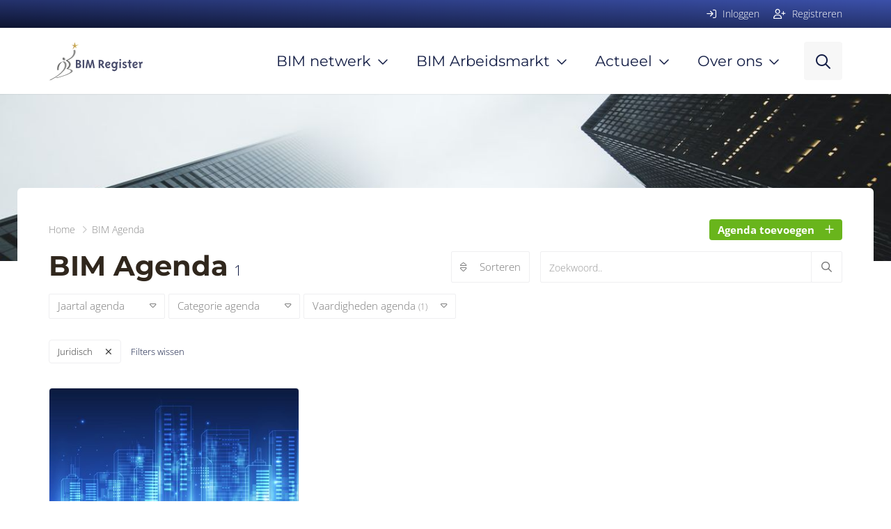

--- FILE ---
content_type: text/html; charset=UTF-8
request_url: https://bimregister.nl/bim-agenda/2018-1/juridisch-1
body_size: 11921
content:
<!DOCTYPE html>
<html lang="nl" xml:lang="nl">
<head>

    
        
    
    <meta charset="utf-8">
    <meta http-equiv="X-UA-Compatible" content="IE=edge">
    <meta name="viewport" content="width=device-width, initial-scale=1">
    <meta name="description" content="">
    <meta name="robots" content="index"/>
    <meta name="language" content="NL">

    
            <link rel="apple-touch-icon" sizes="57x57" href="https://bimregister.nl/pics/bimregister.nl/none-0x0-shops/favicon/apple-icon-57x57.png">
        <link rel="apple-touch-icon" sizes="60x60" href="https://bimregister.nl/pics/bimregister.nl/none-0x0-shops/favicon/apple-icon-60x60.png">
        <link rel="apple-touch-icon" sizes="72x72" href="https://bimregister.nl/pics/bimregister.nl/none-0x0-shops/favicon/apple-icon-72x72.png">
        <link rel="apple-touch-icon" sizes="76x76" href="https://bimregister.nl/pics/bimregister.nl/none-0x0-shops/favicon/apple-icon-76x76.png">
        <link rel="apple-touch-icon" sizes="114x114" href="https://bimregister.nl/pics/bimregister.nl/none-0x0-shops/favicon/apple-icon-114x114.png">
        <link rel="apple-touch-icon" sizes="120x120" href="https://bimregister.nl/pics/bimregister.nl/none-0x0-shops/favicon/apple-icon-120x120.png">
        <link rel="apple-touch-icon" sizes="144x144" href="https://bimregister.nl/pics/bimregister.nl/none-0x0-shops/favicon/apple-icon-144x144.png">
        <link rel="apple-touch-icon" sizes="152x152" href="https://bimregister.nl/pics/bimregister.nl/none-0x0-shops/favicon/apple-icon-152x152.png">
        <link rel="apple-touch-icon" sizes="180x180" href="https://bimregister.nl/pics/bimregister.nl/none-0x0-shops/favicon/apple-icon-180x180.png">
        <link rel="icon" type="image/png" sizes="192x192" href="https://bimregister.nl/pics/bimregister.nl/none-0x0-shops/favicon/android-icon-192x192.png">
        <link rel="icon" type="image/png" sizes="32x32" href="https://bimregister.nl/pics/bimregister.nl/none-0x0-shops/favicon/favicon-32x32.png">
        <link rel="icon" type="image/png" sizes="96x96" href="https://bimregister.nl/pics/bimregister.nl/none-0x0-shops/favicon/favicon-96x96.png">
        <link rel="icon" type="image/png" sizes="16x16" href="https://bimregister.nl/pics/bimregister.nl/none-0x0-shops/favicon/favicon-16x16.png">
        <link rel="shortcut icon" type="image/x-icon" href="https://bimregister.nl/pics/bimregister.nl/none-0x0-shops/favicon/favicon-96x96.png">
        <meta name="msapplication-TileImage" content="https://bimregister.nl/pics/bimregister.nl/none-0x0-shops/favicon/ms-icon-144x144.png">
    
    
    <title>Agenda</title>
    <base href="https://bimregister.nl/"/>

            
        <meta property="og:type" content="website" />
<meta property="og:title" content="BIM Register" />
<meta property="og:description" content="BIM Register" />
<meta property="og:image" content="https://bimregister.nl/pics/bimregister.nl/fibf-1200x630-shops/1-1765468686-header-logo.png" />
<meta property="og:image:width" content="1200" />
<meta property="og:image:height" content="630" />
<meta property="og:image:alt" content="BIM Register" />
<meta property="og:image:secure_url" content="https://bimregister.nl/pics/bimregister.nl/fibf-1200x630-shops/1-1765468686-header-logo.png" />
<meta property="og:locale" content="nl" />
<meta property="og:url" content="https://bimregister.nl/bim-agenda/2018-1/juridisch-1" />
    
    
            <link rel="canonical" href="https://bimregister.nl/bim-agenda/2018-1"/>
    
    
    
    
            <link rel="stylesheet" type="text/css" href="https://bimregister.nl/assets/dynamic/bimregister.nl/css/v512-variablesProperties.css">
    
    
    <link rel="stylesheet" type="text/css" href="https://bimregister.nl/css-bundles/v512-45dc5385a95bc261555f3d11565ee283.css">
    <script type="text/javascript" src="https://bimregister.nl/js-bundles/v512-18a198987e9d6f5a06fb4cbaec891480.js"></script>
    <script type="text/javascript" src="https://kit.fontawesome.com/1c0470024a.js"></script>

    
            <script>

            
            window.dataLayer = window.dataLayer || [];

            function gtag()
            {
                dataLayer.push(arguments);
            }

            (function(w, d, s, l, i)
            {
                w[l] = w[l] || [];
                w[l].push({
                    'gtm.start'                     :
                        new Date().getTime(), event : 'gtm.js'
                });
                var f                          = d.getElementsByTagName(s)[0],
                    j = d.createElement(s), dl = l != 'dataLayer' ? '&l=' + l : '';
                j.async = true;
                j.src =
                    'https://www.googletagmanager.com/gtm.js?id=' + i + dl;
                f.parentNode.insertBefore(j, f);
            })(window, document, 'script', 'dataLayer', 'GTM-5NNHH4W');

            
                                    gtag('event', 'view_item_list', {"item_list_id":"bim-agenda","item_list_name":"BIM Agenda","items":[]});
                
            
        </script>

    

    
    <!--[if lt IE 9]>
    <script src="https://oss.maxcdn.com/libs/html5shiv/3.7.0/html5shiv.js"></script>
    <script src="https://oss.maxcdn.com/libs/respond.js/1.4.2/respond.min.js"></script>
    <![endif]-->

</head>

<body id="search-search-index" class="logged-out" >


    <noscript>
        <iframe src="https://www.googletagmanager.com/ns.html?id=GTM-5NNHH4W" height="0" width="0" style="display:none;visibility:hidden"></iframe>
    </noscript>



    <div class="container info-bar-container">

        
        
        
    </div>



<div id="wrapper">
    <div id="search-wrapper">
    <div class="default laynav-products">

    <div id="laynav-content-header">
        <div id="laynav-content-header-inner">

            <div class="b-lazy-grid has-image" id="laynav-header-bg" data-src="https://bimregister.nl/pics/bimregister.nl/fb-1200x300-categories/33/33-1641402603-9142413.jpg">
            <div class="container">
                <div id="laynav-header-bg-inner"></div>
            </div>
        </div>
    
    <div class="container">

                    <ol class="breadcrumb">
                <li class="home-link" itemprop="itemListElement" itemscope itemtype="http://schema.org/ListItem">
    <a itemprop="item" href="" title="Home">
        <span itemprop="name">
             Home
        </span>
        <meta itemprop="position" content="1" />
    </a>
</li>

    <li class="active" itemprop="itemListElement" itemscope itemtype="http://schema.org/ListItem">
        <a itemprop="item" href="https://bimregister.nl/bim-agenda" title="BIM Agenda">
            <span itemprop="name">
                BIM Agenda            </span>
            <meta itemprop="position" content="2" />
        </a>
    </li>
            </ol>
        
        <div class="parts">

            <div class="part part-1">
                <div class="titles">
                    <h1 id="dynamic-title">BIM Agenda</h1>
                                            <span class="total-hits">1</span>
                                    </div>
            </div>

            <div class="part part-2">

                <div class="top-filter">

                    <div class="form-group form-group-sort">

                        <div class="btn-group">

                            
                            <button id="laynav-control-button" type="button" class="btn btn-default btn-sm btn-filter icon-left icon-only-mobile" data-icon="&#xf0b0;">
                                Filter                            </button>

                            
                                <div class="btn-group">

                                    <button type="button" class="btn btn-default btn-sm btn-filter dropdown-toggle icon-left icon-only-mobile" data-icon="&#xf0dc;" data-toggle="dropdown" aria-haspopup="true" aria-expanded="false">
                                        Sorteren                                    </button>

                                    <ul class="dropdown-menu dropdown-menu-right">

                                        
                                            <li data-sort="title-asc" class="sort-option title-asc ">
    <a href="https://bimregister.nl/bim-agenda/2018-1/juridisch-1/sort-title-asc" title="Naam (a-z)">
        Naam        <span>(a-z)</span>
    </a>
</li>
                                            <li data-sort="title-desc" class="sort-option title-desc ">
    <a href="https://bimregister.nl/bim-agenda/2018-1/juridisch-1/sort-title-desc" title="Naam (z-a)">
        Naam        <span>(z-a)</span>
    </a>
</li>
                                            <li class="divider"></li>

                                            <li data-sort="" class="sort-option  ">
    <a href="https://bimregister.nl/bim-agenda/2018-1/juridisch-1" title="Standaard ">
        Standaard        <span></span>
    </a>
</li>
                                                                            </ul>

                                </div>

                            
                        </div>

                    </div>

                    
                    <div class="form-group form-group-search">

                        <div class="input-group">
                            <input value=""
                                   type="search"
                                   id="overview-search-key"
                                   name="overview-search-key"
                                   placeholder="Zoekwoord.."
                                   class="form-control"/>
                            <div class="input-group-btn">
                                <button type="submit" id="overview-search-btn" class="btn btn-default btn-sm btn-filter">
                                    <i class="far fa-search"></i>
                                </button>
                            </div>
                        </div>

                    </div>

                </div>

            </div>

        </div>

                    <a title="Agenda"
               class="btn btn-sm btn-success icon-right btn-add-item new-item-popup"
               data-icon="&#xf067"
               href="javascript:void(0);"
               data-category-id="33"
               data-mg-id="6"
               data-mg-title="Agenda">
                Agenda toevoegen            </a>
        
                    <div class="laynav-horizontal hidden-xs hidden-sm">
                <div id="filters">
                    <div class="laynav">
                        <div id="laynav-wrapper-div">

    
        
            <div class="form-group">

                <div id="btn-group-par-43" class="btn-group " data-results="1">

                    <button type="button" class="btn btn-default btn-filter btn-sm dropdown-toggle icon-right" data-icon="&#xf0d7;" data-toggle="dropdown" aria-haspopup="true" aria-expanded="false">
                        Jaartal agenda                        <span class="amount" data-amount="0">
                        (0)
                    </span>
                    </button>

                    
                        <ul class="dropdown-menu">
                                                                <li class="laynav-item   radio" data-results="0">

    <div class="laynav-option">

        
        <a href="https://bimregister.nl/bim-agenda/2021-1/juridisch-1" title="2021">

            2021
            
        </a>
    </div>

    
    
    
    
    
    
    
    
    
    
    
    
    
    
    

</li>                                                                <li class="laynav-item   radio" data-results="0">

    <div class="laynav-option">

        
        <a href="https://bimregister.nl/bim-agenda/2022-1/juridisch-1" title="2022">

            2022
            
        </a>
    </div>

    
    
    
    
    
    
    
    
    
    
    
    
    
    
    

</li>                                                                <li class="laynav-item   radio" data-results="1">

    <div class="laynav-option">

        
        <a href="https://bimregister.nl/bim-agenda/2023-1/juridisch-1" title="2023">

            2023
                            <span class="results">1</span>
            
        </a>
    </div>

    
    
    
    
    
    
    
    
    
    
    
    
    
    
    

</li>                                                                <li class="laynav-item   radio" data-results="0">

    <div class="laynav-option">

        
        <a href="https://bimregister.nl/bim-agenda/2024-1/juridisch-1" title="2024">

            2024
            
        </a>
    </div>

    
    
    
    
    
    
    
    
    
    
    
    
    
    
    

</li>                                                                <li class="laynav-item   radio" data-results="0">

    <div class="laynav-option">

        
        <a href="https://bimregister.nl/bim-agenda/2025-1/juridisch-1" title="2025">

            2025
            
        </a>
    </div>

    
    
    
    
    
    
    
    
    
    
    
    
    
    
    

</li>                                                                <li class="laynav-item   radio" data-results="0">

    <div class="laynav-option">

        
        <a href="https://bimregister.nl/bim-agenda/2026-1/juridisch-1" title="2026">

            2026
            
        </a>
    </div>

    
    
    
    
    
    
    
    
    
    
    
    
    
    
    

</li>                                                    </ul>

                    
                </div>

            </div>

        
    
        
            <div class="form-group">

                <div id="btn-group-par-44" class="btn-group " data-results="1">

                    <button type="button" class="btn btn-default btn-filter btn-sm dropdown-toggle icon-right" data-icon="&#xf0d7;" data-toggle="dropdown" aria-haspopup="true" aria-expanded="false">
                        Categorie agenda                        <span class="amount" data-amount="0">
                        (0)
                    </span>
                    </button>

                    
                        <ul class="dropdown-menu">
                                                                <li class="laynav-item   radio" data-results="0">

    <div class="laynav-option">

        
        <a href="https://bimregister.nl/bim-agenda/aannemerij-1/juridisch-1" title="Aannemer">

            Aannemer
            
        </a>
    </div>

    
    
    
    
    
    
    
    
    
    
    
    
    
    
    

</li>                                                                <li class="laynav-item   radio" data-results="0">

    <div class="laynav-option">

        
        <a href="https://bimregister.nl/bim-agenda/automatisering-5/juridisch-1" title="Automatisering">

            Automatisering
            
        </a>
    </div>

    
    
    
    
    
    
    
    
    
    
    
    
    
    
    

</li>                                                                <li class="laynav-item   radio" data-results="0">

    <div class="laynav-option">

        
        <a href="https://bimregister.nl/bim-agenda/advies-4/juridisch-1" title="Adviesbureau">

            Adviesbureau
            
        </a>
    </div>

    
    
    
    
    
    
    
    
    
    
    
    
    
    
    

</li>                                                                <li class="laynav-item   radio" data-results="0">

    <div class="laynav-option">

        
        <a href="https://bimregister.nl/bim-agenda/afbouw-6/juridisch-1" title="Afbouw">

            Afbouw
            
        </a>
    </div>

    
    
    
    
    
    
    
    
    
    
    
    
    
    
    

</li>                                                                <li class="laynav-item   radio" data-results="0">

    <div class="laynav-option">

        
        <a href="https://bimregister.nl/bim-agenda/architectuur-1/juridisch-1" title="Architectenbureau">

            Architectenbureau
            
        </a>
    </div>

    
    
    
    
    
    
    
    
    
    
    
    
    
    
    

</li>                                                                <li class="laynav-item   radio" data-results="0">

    <div class="laynav-option">

        
        <a href="https://bimregister.nl/bim-agenda/brancheorganisatie/juridisch-1" title="Brancheorganisatie ">

            Brancheorganisatie 
            
        </a>
    </div>

    
    
    
    
    
    
    
    
    
    
    
    
    
    
    

</li>                                                                <li class="laynav-item   radio" data-results="0">

    <div class="laynav-option">

        
        <a href="https://bimregister.nl/bim-agenda/constructie-3/juridisch-1" title="Constructiebureau">

            Constructiebureau
            
        </a>
    </div>

    
    
    
    
    
    
    
    
    
    
    
    
    
    
    

</li>                                                                <li class="laynav-item   radio" data-results="0">

    <div class="laynav-option">

        
        <a href="https://bimregister.nl/bim-agenda/vastgoed-data-leverancier-1/juridisch-1" title="Vastgoed data leverancier">

            Vastgoed data leverancier
            
        </a>
    </div>

    
    
    
    
    
    
    
    
    
    
    
    
    
    
    

</li>                                                                <li class="laynav-item   radio" data-results="0">

    <div class="laynav-option">

        
        <a href="https://bimregister.nl/bim-agenda/fabrikant-5/juridisch-1" title="Fabrikant">

            Fabrikant
            
        </a>
    </div>

    
    
    
    
    
    
    
    
    
    
    
    
    
    
    

</li>                                                                <li class="laynav-item   radio" data-results="0">

    <div class="laynav-option">

        
        <a href="https://bimregister.nl/bim-agenda/groothandel-5/juridisch-1" title="Groothandel">

            Groothandel
            
        </a>
    </div>

    
    
    
    
    
    
    
    
    
    
    
    
    
    
    

</li>                                                                <li class="laynav-item   radio" data-results="0">

    <div class="laynav-option">

        
        <a href="https://bimregister.nl/bim-agenda/ingenieurs-4/juridisch-1" title="Ingenieursbureau">

            Ingenieursbureau
            
        </a>
    </div>

    
    
    
    
    
    
    
    
    
    
    
    
    
    
    

</li>                                                                <li class="laynav-item   radio" data-results="0">

    <div class="laynav-option">

        
        <a href="https://bimregister.nl/bim-agenda/installateur-6/juridisch-1" title="Installatiebureau">

            Installatiebureau
            
        </a>
    </div>

    
    
    
    
    
    
    
    
    
    
    
    
    
    
    

</li>                                                                <li class="laynav-item   radio" data-results="1">

    <div class="laynav-option">

        
        <a href="https://bimregister.nl/bim-agenda/it-dienstverlener-4/juridisch-1" title="IT dienstverlener">

            IT dienstverlener
                            <span class="results">1</span>
            
        </a>
    </div>

    
    
    
    
    
    
    
    
    
    
    
    
    
    
    

</li>                                                                <li class="laynav-item   radio" data-results="0">

    <div class="laynav-option">

        
        <a href="https://bimregister.nl/bim-agenda/vastgoed-data-leverancier-2/juridisch-1" title="Vastgoed data leverancier">

            Vastgoed data leverancier
            
        </a>
    </div>

    
    
    
    
    
    
    
    
    
    
    
    
    
    
    

</li>                                                                <li class="laynav-item   radio" data-results="0">

    <div class="laynav-option">

        
        <a href="https://bimregister.nl/bim-agenda/onderwijs-6/juridisch-1" title="Onderwijs">

            Onderwijs
            
        </a>
    </div>

    
    
    
    
    
    
    
    
    
    
    
    
    
    
    

</li>                                                                <li class="laynav-item   radio" data-results="0">

    <div class="laynav-option">

        
        <a href="https://bimregister.nl/bim-agenda/opdrachtgever-1/juridisch-1" title="Opdrachtgever">

            Opdrachtgever
            
        </a>
    </div>

    
    
    
    
    
    
    
    
    
    
    
    
    
    
    

</li>                                                                <li class="laynav-item   radio" data-results="0">

    <div class="laynav-option">

        
        <a href="https://bimregister.nl/bim-agenda/overheid-5/juridisch-1" title="Overheid">

            Overheid
            
        </a>
    </div>

    
    
    
    
    
    
    
    
    
    
    
    
    
    
    

</li>                                                                <li class="laynav-item   radio" data-results="0">

    <div class="laynav-option">

        
        <a href="https://bimregister.nl/bim-agenda/softwareleverancier-2/juridisch-1" title="Softwareleverancier">

            Softwareleverancier
            
        </a>
    </div>

    
    
    
    
    
    
    
    
    
    
    
    
    
    
    

</li>                                                                <li class="laynav-item   radio" data-results="0">

    <div class="laynav-option">

        
        <a href="https://bimregister.nl/bim-agenda/spoorwegbeheerder-1/juridisch-1" title="Spoorwegbeheerder">

            Spoorwegbeheerder
            
        </a>
    </div>

    
    
    
    
    
    
    
    
    
    
    
    
    
    
    

</li>                                                                <li class="laynav-item   radio" data-results="0">

    <div class="laynav-option">

        
        <a href="https://bimregister.nl/bim-agenda/staalconstructie-4/juridisch-1" title="Staalconstructie">

            Staalconstructie
            
        </a>
    </div>

    
    
    
    
    
    
    
    
    
    
    
    
    
    
    

</li>                                                                <li class="laynav-item   radio" data-results="0">

    <div class="laynav-option">

        
        <a href="https://bimregister.nl/bim-agenda/technisch-dienstverlener-3/juridisch-1" title="Technisch dienstverlener">

            Technisch dienstverlener
            
        </a>
    </div>

    
    
    
    
    
    
    
    
    
    
    
    
    
    
    

</li>                                                                <li class="laynav-item   radio" data-results="0">

    <div class="laynav-option">

        
        <a href="https://bimregister.nl/bim-agenda/toeleverancier/juridisch-1" title="Toeleverancier">

            Toeleverancier
            
        </a>
    </div>

    
    
    
    
    
    
    
    
    
    
    
    
    
    
    

</li>                                                                <li class="laynav-item   radio" data-results="0">

    <div class="laynav-option">

        
        <a href="https://bimregister.nl/bim-agenda/vastgoed-data-leverancier-3/juridisch-1" title="Vastgoed data leverancier">

            Vastgoed data leverancier
            
        </a>
    </div>

    
    
    
    
    
    
    
    
    
    
    
    
    
    
    

</li>                                                                <li class="laynav-item   radio" data-results="0">

    <div class="laynav-option">

        
        <a href="https://bimregister.nl/bim-agenda/vastgoed-data-leverancier-4/juridisch-1" title="Vastgoed data leverancier">

            Vastgoed data leverancier
            
        </a>
    </div>

    
    
    
    
    
    
    
    
    
    
    
    
    
    
    

</li>                                                                <li class="laynav-item   radio" data-results="0">

    <div class="laynav-option">

        
        <a href="https://bimregister.nl/bim-agenda/woningcorporatie-6/juridisch-1" title="Woningcorporatie">

            Woningcorporatie
            
        </a>
    </div>

    
    
    
    
    
    
    
    
    
    
    
    
    
    
    

</li>                                                                <li class="laynav-item   radio" data-results="0">

    <div class="laynav-option">

        
        <a href="https://bimregister.nl/bim-agenda/overig-11/juridisch-1" title="Overig">

            Overig
            
        </a>
    </div>

    
    
    
    
    
    
    
    
    
    
    
    
    
    
    

</li>                                                    </ul>

                    
                </div>

            </div>

        
    
        
            <div class="form-group">

                <div id="btn-group-par-37" class="btn-group " data-results="1">

                    <button type="button" class="btn btn-default btn-filter btn-sm dropdown-toggle icon-right" data-icon="&#xf0d7;" data-toggle="dropdown" aria-haspopup="true" aria-expanded="false">
                        Vaardigheden agenda                        <span class="amount" data-amount="1">
                        (1)
                    </span>
                    </button>

                    
                        <ul class="dropdown-menu">
                                                                <li class="laynav-item   radio" data-results="28">

    <div class="laynav-option">

        
        <a href="https://bimregister.nl/bim-agenda/test" title="3D ">

            3D 
                            <span class="results">28</span>
            
        </a>
    </div>

    
    
    
    
    
    
    
    
    
    
    
    
    
    
    

</li>                                                                <li class="laynav-item   radio" data-results="4">

    <div class="laynav-option">

        
        <a href="https://bimregister.nl/bim-agenda/test-1-1" title="4D ">

            4D 
                            <span class="results">4</span>
            
        </a>
    </div>

    
    
    
    
    
    
    
    
    
    
    
    
    
    
    

</li>                                                                <li class="laynav-item   radio" data-results="3">

    <div class="laynav-option">

        
        <a href="https://bimregister.nl/bim-agenda/test-2" title="5D ">

            5D 
                            <span class="results">3</span>
            
        </a>
    </div>

    
    
    
    
    
    
    
    
    
    
    
    
    
    
    

</li>                                                                <li class="laynav-item   radio" data-results="1">

    <div class="laynav-option">

        
        <a href="https://bimregister.nl/bim-agenda/6d-6" title="6D ">

            6D 
                            <span class="results">1</span>
            
        </a>
    </div>

    
    
    
    
    
    
    
    
    
    
    
    
    
    
    

</li>                                                                <li class="laynav-item   radio" data-results="4">

    <div class="laynav-option">

        
        <a href="https://bimregister.nl/bim-agenda/artificial-intelligence-ai-2" title="Artificial Intelligence (AI)">

            Artificial Intelligence (AI)
                            <span class="results">4</span>
            
        </a>
    </div>

    
    
    
    
    
    
    
    
    
    
    
    
    
    
    

</li>                                                                <li class="laynav-item   radio" data-results="4">

    <div class="laynav-option">

        
        <a href="https://bimregister.nl/bim-agenda/augmented-reality-3" title="Augmented Reality">

            Augmented Reality
                            <span class="results">4</span>
            
        </a>
    </div>

    
    
    
    
    
    
    
    
    
    
    
    
    
    
    

</li>                                                                <li class="laynav-item   radio" data-results="0">

    <div class="laynav-option">

        
        <a href="https://bimregister.nl/bim-agenda/beng-1" title="BENG">

            BENG
            
        </a>
    </div>

    
    
    
    
    
    
    
    
    
    
    
    
    
    
    

</li>                                                                <li class="laynav-item   radio" data-results="2">

    <div class="laynav-option">

        
        <a href="https://bimregister.nl/bim-agenda/big-data-1" title="Big Data">

            Big Data
                            <span class="results">2</span>
            
        </a>
    </div>

    
    
    
    
    
    
    
    
    
    
    
    
    
    
    

</li>                                                                <li class="laynav-item   radio" data-results="3">

    <div class="laynav-option">

        
        <a href="https://bimregister.nl/bim-agenda/bim-gebouwdossier-3" title="BIM gebouwdossier">

            BIM gebouwdossier
                            <span class="results">3</span>
            
        </a>
    </div>

    
    
    
    
    
    
    
    
    
    
    
    
    
    
    

</li>                                                                <li class="laynav-item   radio" data-results="9">

    <div class="laynav-option">

        
        <a href="https://bimregister.nl/bim-agenda/bim-objecten-4" title="BIM objecten">

            BIM objecten
                            <span class="results">9</span>
            
        </a>
    </div>

    
    
    
    
    
    
    
    
    
    
    
    
    
    
    

</li>                                                                <li class="laynav-item   radio" data-results="4">

    <div class="laynav-option">

        
        <a href="https://bimregister.nl/bim-agenda/bim-protocol-1" title="BIM protocol">

            BIM protocol
                            <span class="results">4</span>
            
        </a>
    </div>

    
    
    
    
    
    
    
    
    
    
    
    
    
    
    

</li>                                                                <li class="laynav-item   radio" data-results="9">

    <div class="laynav-option">

        
        <a href="https://bimregister.nl/bim-agenda/bim-software-1" title="BIM software">

            BIM software
                            <span class="results">9</span>
            
        </a>
    </div>

    
    
    
    
    
    
    
    
    
    
    
    
    
    
    

</li>                                                                <li class="laynav-item   radio" data-results="12">

    <div class="laynav-option">

        
        <a href="https://bimregister.nl/bim-agenda/bim-visie-1" title="BIM visie">

            BIM visie
                            <span class="results">12</span>
            
        </a>
    </div>

    
    
    
    
    
    
    
    
    
    
    
    
    
    
    

</li>                                                                <li class="laynav-item   radio" data-results="1">

    <div class="laynav-option">

        
        <a href="https://bimregister.nl/bim-agenda/bouwbesluit-1" title="Bouwbesluit">

            Bouwbesluit
                            <span class="results">1</span>
            
        </a>
    </div>

    
    
    
    
    
    
    
    
    
    
    
    
    
    
    

</li>                                                                <li class="laynav-item   radio" data-results="0">

    <div class="laynav-option">

        
        <a href="https://bimregister.nl/bim-agenda/breeam-1" title="BREEAM">

            BREEAM
            
        </a>
    </div>

    
    
    
    
    
    
    
    
    
    
    
    
    
    
    

</li>                                                                <li class="laynav-item   radio" data-results="1">

    <div class="laynav-option">

        
        <a href="https://bimregister.nl/bim-agenda/business-intelligence-2" title="Business Intelligence ">

            Business Intelligence 
                            <span class="results">1</span>
            
        </a>
    </div>

    
    
    
    
    
    
    
    
    
    
    
    
    
    
    

</li>                                                                <li class="laynav-item   radio" data-results="2">

    <div class="laynav-option">

        
        <a href="https://bimregister.nl/bim-agenda/data-1" title="Data">

            Data
                            <span class="results">2</span>
            
        </a>
    </div>

    
    
    
    
    
    
    
    
    
    
    
    
    
    
    

</li>                                                                <li class="laynav-item   radio" data-results="0">

    <div class="laynav-option">

        
        <a href="https://bimregister.nl/bim-agenda/drones-3" title="Drones">

            Drones
            
        </a>
    </div>

    
    
    
    
    
    
    
    
    
    
    
    
    
    
    

</li>                                                                <li class="laynav-item   radio" data-results="1">

    <div class="laynav-option">

        
        <a href="https://bimregister.nl/bim-agenda/erp" title="ERP">

            ERP
                            <span class="results">1</span>
            
        </a>
    </div>

    
    
    
    
    
    
    
    
    
    
    
    
    
    
    

</li>                                                                <li class="laynav-item   radio" data-results="6">

    <div class="laynav-option">

        
        <a href="https://bimregister.nl/bim-agenda/gis" title="GIS">

            GIS
                            <span class="results">6</span>
            
        </a>
    </div>

    
    
    
    
    
    
    
    
    
    
    
    
    
    
    

</li>                                                                <li class="laynav-item   radio" data-results="0">

    <div class="laynav-option">

        
        <a href="https://bimregister.nl/bim-agenda/huisvestingsadvies-3" title="Huisvestingsadvies">

            Huisvestingsadvies
            
        </a>
    </div>

    
    
    
    
    
    
    
    
    
    
    
    
    
    
    

</li>                                                                <li class="laynav-item active  radio" data-results="37">

    <div class="laynav-option">

        
        <a href="https://bimregister.nl/bim-agenda/" title="Juridisch">

            Juridisch
            
        </a>
    </div>

    
    
    
    
    
    
    
    
    
    
    
    
    
    
    

</li>                                                                <li class="laynav-item   radio" data-results="1">

    <div class="laynav-option">

        
        <a href="https://bimregister.nl/bim-agenda/laserscannen-3" title="Laserscannen">

            Laserscannen
                            <span class="results">1</span>
            
        </a>
    </div>

    
    
    
    
    
    
    
    
    
    
    
    
    
    
    

</li>                                                                <li class="laynav-item   radio" data-results="3">

    <div class="laynav-option">

        
        <a href="https://bimregister.nl/bim-agenda/mixed-reality-1" title="Mixed Reality">

            Mixed Reality
                            <span class="results">3</span>
            
        </a>
    </div>

    
    
    
    
    
    
    
    
    
    
    
    
    
    
    

</li>                                                                <li class="laynav-item   radio" data-results="5">

    <div class="laynav-option">

        
        <a href="https://bimregister.nl/bim-agenda/model-checking-3" title="Model checking">

            Model checking
                            <span class="results">5</span>
            
        </a>
    </div>

    
    
    
    
    
    
    
    
    
    
    
    
    
    
    

</li>                                                                <li class="laynav-item   radio" data-results="5">

    <div class="laynav-option">

        
        <a href="https://bimregister.nl/bim-agenda/overig-14" title="Overig">

            Overig
                            <span class="results">5</span>
            
        </a>
    </div>

    
    
    
    
    
    
    
    
    
    
    
    
    
    
    

</li>                                                                <li class="laynav-item   radio" data-results="5">

    <div class="laynav-option">

        
        <a href="https://bimregister.nl/bim-agenda/parametrisch-1" title="Parametrisch">

            Parametrisch
                            <span class="results">5</span>
            
        </a>
    </div>

    
    
    
    
    
    
    
    
    
    
    
    
    
    
    

</li>                                                                <li class="laynav-item   radio" data-results="1">

    <div class="laynav-option">

        
        <a href="https://bimregister.nl/bim-agenda/programmeren-2" title="Programmeren">

            Programmeren
                            <span class="results">1</span>
            
        </a>
    </div>

    
    
    
    
    
    
    
    
    
    
    
    
    
    
    

</li>                                                                <li class="laynav-item   radio" data-results="9">

    <div class="laynav-option">

        
        <a href="https://bimregister.nl/bim-agenda/projectmanagement" title="Projectmanagement">

            Projectmanagement
                            <span class="results">9</span>
            
        </a>
    </div>

    
    
    
    
    
    
    
    
    
    
    
    
    
    
    

</li>                                                                <li class="laynav-item   radio" data-results="1">

    <div class="laynav-option">

        
        <a href="https://bimregister.nl/bim-agenda/service-provider-4" title="Service Provider">

            Service Provider
                            <span class="results">1</span>
            
        </a>
    </div>

    
    
    
    
    
    
    
    
    
    
    
    
    
    
    

</li>                                                                <li class="laynav-item   radio" data-results="2">

    <div class="laynav-option">

        
        <a href="https://bimregister.nl/bim-agenda/systems-engineering-1" title="Systems Engineering">

            Systems Engineering
                            <span class="results">2</span>
            
        </a>
    </div>

    
    
    
    
    
    
    
    
    
    
    
    
    
    
    

</li>                                                                <li class="laynav-item   radio" data-results="6">

    <div class="laynav-option">

        
        <a href="https://bimregister.nl/bim-agenda/virtual-reality-3" title="Virtual Reality">

            Virtual Reality
                            <span class="results">6</span>
            
        </a>
    </div>

    
    
    
    
    
    
    
    
    
    
    
    
    
    
    

</li>                                                                <li class="laynav-item   radio" data-results="13">

    <div class="laynav-option">

        
        <a href="https://bimregister.nl/bim-agenda/visualisatie-5" title="Visualisatie">

            Visualisatie
                            <span class="results">13</span>
            
        </a>
    </div>

    
    
    
    
    
    
    
    
    
    
    
    
    
    
    

</li>                                                                <li class="laynav-item   radio" data-results="2">

    <div class="laynav-option">

        
        <a href="https://bimregister.nl/bim-agenda/wetgeving-1" title="Wetgeving">

            Wetgeving
                            <span class="results">2</span>
            
        </a>
    </div>

    
    
    
    
    
    
    
    
    
    
    
    
    
    
    

</li>                                                    </ul>

                    
                </div>

            </div>

        
    
</div>                    </div>
                </div>
            </div>
        
    </div>

</div>    </div>

    <div id="laynav-grid-wrapper" class="container grid-wrapper-horizontal">

        <div id="sidebar" class="laynav-vertical">

            <div class="sidebar__inner">

                <div id="laynav-control-wrapper">

                    <div id="laynav-control-content" data-offset-top="0">

                        <div id="laynav-save-search">
                                                    </div>

                        <div id="laynav-control-categories">
                                                    </div>

                        <div class="laynav">
                            <ul id="laynav-wrapper-ul">
                
    <li class="laynav-item   " data-results="1">

        <div class="laynav-property" data-laynav-property-id="par-43">
        
            <span class="laynav-title">Jaartal agenda</span>

        
                    <ul class="depth-1 options">
                                        
    <li class="laynav-item   radio" data-results="0">

        
        
            
            
                <div class="laynav-option">

                    <a href="https://bimregister.nl/bim-agenda/2021-1/juridisch-1" title="2021">

                        2021
                        
                    </a>

                </div>

            
        
        
        
    </li>

                                        
    <li class="laynav-item   radio" data-results="0">

        
        
            
            
                <div class="laynav-option">

                    <a href="https://bimregister.nl/bim-agenda/2022-1/juridisch-1" title="2022">

                        2022
                        
                    </a>

                </div>

            
        
        
        
    </li>

                                        
    <li class="laynav-item   radio" data-results="1">

        
        
            
            
                <div class="laynav-option">

                    <a href="https://bimregister.nl/bim-agenda/2023-1/juridisch-1" title="2023">

                        2023
                                                    <span class="results">1</span>
                        
                    </a>

                </div>

            
        
        
        
    </li>

                                        
    <li class="laynav-item   radio" data-results="0">

        
        
            
            
                <div class="laynav-option">

                    <a href="https://bimregister.nl/bim-agenda/2024-1/juridisch-1" title="2024">

                        2024
                        
                    </a>

                </div>

            
        
        
        
    </li>

                                        
    <li class="laynav-item   radio" data-results="0">

        
        
            
            
                <div class="laynav-option">

                    <a href="https://bimregister.nl/bim-agenda/2025-1/juridisch-1" title="2025">

                        2025
                        
                    </a>

                </div>

            
        
        
        
    </li>

                                        
    <li class="laynav-item   radio" data-results="0">

        
        
            
            
                <div class="laynav-option">

                    <a href="https://bimregister.nl/bim-agenda/2026-1/juridisch-1" title="2026">

                        2026
                        
                    </a>

                </div>

            
        
        
        
    </li>

                            </ul>
        
        
    </li>

                
    <li class="laynav-item   " data-results="1">

        <div class="laynav-property" data-laynav-property-id="par-44">
        
            <span class="laynav-title">Categorie agenda</span>

        
                    <ul class="depth-1 options">
                                        
    <li class="laynav-item   radio" data-results="0">

        
        
            
            
                <div class="laynav-option">

                    <a href="https://bimregister.nl/bim-agenda/aannemerij-1/juridisch-1" title="Aannemer">

                        Aannemer
                        
                    </a>

                </div>

            
        
        
        
    </li>

                                        
    <li class="laynav-item   radio" data-results="0">

        
        
            
            
                <div class="laynav-option">

                    <a href="https://bimregister.nl/bim-agenda/automatisering-5/juridisch-1" title="Automatisering">

                        Automatisering
                        
                    </a>

                </div>

            
        
        
        
    </li>

                                        
    <li class="laynav-item   radio" data-results="0">

        
        
            
            
                <div class="laynav-option">

                    <a href="https://bimregister.nl/bim-agenda/advies-4/juridisch-1" title="Adviesbureau">

                        Adviesbureau
                        
                    </a>

                </div>

            
        
        
        
    </li>

                                        
    <li class="laynav-item   radio" data-results="0">

        
        
            
            
                <div class="laynav-option">

                    <a href="https://bimregister.nl/bim-agenda/afbouw-6/juridisch-1" title="Afbouw">

                        Afbouw
                        
                    </a>

                </div>

            
        
        
        
    </li>

                                        
    <li class="laynav-item   radio" data-results="0">

        
        
            
            
                <div class="laynav-option">

                    <a href="https://bimregister.nl/bim-agenda/architectuur-1/juridisch-1" title="Architectenbureau">

                        Architectenbureau
                        
                    </a>

                </div>

            
        
        
        
    </li>

                                        
    <li class="laynav-item   radio" data-results="0">

        
        
            
            
                <div class="laynav-option">

                    <a href="https://bimregister.nl/bim-agenda/brancheorganisatie/juridisch-1" title="Brancheorganisatie ">

                        Brancheorganisatie 
                        
                    </a>

                </div>

            
        
        
        
    </li>

                                        
    <li class="laynav-item   radio" data-results="0">

        
        
            
            
                <div class="laynav-option">

                    <a href="https://bimregister.nl/bim-agenda/constructie-3/juridisch-1" title="Constructiebureau">

                        Constructiebureau
                        
                    </a>

                </div>

            
        
        
        
    </li>

                                        
    <li class="laynav-item   radio" data-results="0">

        
        
            
            
                <div class="laynav-option">

                    <a href="https://bimregister.nl/bim-agenda/vastgoed-data-leverancier-1/juridisch-1" title="Vastgoed data leverancier">

                        Vastgoed data leverancier
                        
                    </a>

                </div>

            
        
        
        
    </li>

                                        
    <li class="laynav-item   radio" data-results="0">

        
        
            
            
                <div class="laynav-option">

                    <a href="https://bimregister.nl/bim-agenda/fabrikant-5/juridisch-1" title="Fabrikant">

                        Fabrikant
                        
                    </a>

                </div>

            
        
        
        
    </li>

                                        
    <li class="laynav-item   radio" data-results="0">

        
        
            
            
                <div class="laynav-option">

                    <a href="https://bimregister.nl/bim-agenda/groothandel-5/juridisch-1" title="Groothandel">

                        Groothandel
                        
                    </a>

                </div>

            
        
        
        
    </li>

                                        
    <li class="laynav-item   radio" data-results="0">

        
        
            
            
                <div class="laynav-option">

                    <a href="https://bimregister.nl/bim-agenda/ingenieurs-4/juridisch-1" title="Ingenieursbureau">

                        Ingenieursbureau
                        
                    </a>

                </div>

            
        
        
        
    </li>

                                        
    <li class="laynav-item   radio" data-results="0">

        
        
            
            
                <div class="laynav-option">

                    <a href="https://bimregister.nl/bim-agenda/installateur-6/juridisch-1" title="Installatiebureau">

                        Installatiebureau
                        
                    </a>

                </div>

            
        
        
        
    </li>

                                        
    <li class="laynav-item   radio" data-results="1">

        
        
            
            
                <div class="laynav-option">

                    <a href="https://bimregister.nl/bim-agenda/it-dienstverlener-4/juridisch-1" title="IT dienstverlener">

                        IT dienstverlener
                                                    <span class="results">1</span>
                        
                    </a>

                </div>

            
        
        
        
    </li>

                                        
    <li class="laynav-item   radio" data-results="0">

        
        
            
            
                <div class="laynav-option">

                    <a href="https://bimregister.nl/bim-agenda/vastgoed-data-leverancier-2/juridisch-1" title="Vastgoed data leverancier">

                        Vastgoed data leverancier
                        
                    </a>

                </div>

            
        
        
        
    </li>

                                        
    <li class="laynav-item   radio" data-results="0">

        
        
            
            
                <div class="laynav-option">

                    <a href="https://bimregister.nl/bim-agenda/onderwijs-6/juridisch-1" title="Onderwijs">

                        Onderwijs
                        
                    </a>

                </div>

            
        
        
        
    </li>

                                        
    <li class="laynav-item   radio" data-results="0">

        
        
            
            
                <div class="laynav-option">

                    <a href="https://bimregister.nl/bim-agenda/opdrachtgever-1/juridisch-1" title="Opdrachtgever">

                        Opdrachtgever
                        
                    </a>

                </div>

            
        
        
        
    </li>

                                        
    <li class="laynav-item   radio" data-results="0">

        
        
            
            
                <div class="laynav-option">

                    <a href="https://bimregister.nl/bim-agenda/overheid-5/juridisch-1" title="Overheid">

                        Overheid
                        
                    </a>

                </div>

            
        
        
        
    </li>

                                        
    <li class="laynav-item   radio" data-results="0">

        
        
            
            
                <div class="laynav-option">

                    <a href="https://bimregister.nl/bim-agenda/softwareleverancier-2/juridisch-1" title="Softwareleverancier">

                        Softwareleverancier
                        
                    </a>

                </div>

            
        
        
        
    </li>

                                        
    <li class="laynav-item   radio" data-results="0">

        
        
            
            
                <div class="laynav-option">

                    <a href="https://bimregister.nl/bim-agenda/spoorwegbeheerder-1/juridisch-1" title="Spoorwegbeheerder">

                        Spoorwegbeheerder
                        
                    </a>

                </div>

            
        
        
        
    </li>

                                        
    <li class="laynav-item   radio" data-results="0">

        
        
            
            
                <div class="laynav-option">

                    <a href="https://bimregister.nl/bim-agenda/staalconstructie-4/juridisch-1" title="Staalconstructie">

                        Staalconstructie
                        
                    </a>

                </div>

            
        
        
        
    </li>

                                        
    <li class="laynav-item   radio" data-results="0">

        
        
            
            
                <div class="laynav-option">

                    <a href="https://bimregister.nl/bim-agenda/technisch-dienstverlener-3/juridisch-1" title="Technisch dienstverlener">

                        Technisch dienstverlener
                        
                    </a>

                </div>

            
        
        
        
    </li>

                                        
    <li class="laynav-item   radio" data-results="0">

        
        
            
            
                <div class="laynav-option">

                    <a href="https://bimregister.nl/bim-agenda/toeleverancier/juridisch-1" title="Toeleverancier">

                        Toeleverancier
                        
                    </a>

                </div>

            
        
        
        
    </li>

                                        
    <li class="laynav-item   radio" data-results="0">

        
        
            
            
                <div class="laynav-option">

                    <a href="https://bimregister.nl/bim-agenda/vastgoed-data-leverancier-3/juridisch-1" title="Vastgoed data leverancier">

                        Vastgoed data leverancier
                        
                    </a>

                </div>

            
        
        
        
    </li>

                                        
    <li class="laynav-item   radio" data-results="0">

        
        
            
            
                <div class="laynav-option">

                    <a href="https://bimregister.nl/bim-agenda/vastgoed-data-leverancier-4/juridisch-1" title="Vastgoed data leverancier">

                        Vastgoed data leverancier
                        
                    </a>

                </div>

            
        
        
        
    </li>

                                        
    <li class="laynav-item   radio" data-results="0">

        
        
            
            
                <div class="laynav-option">

                    <a href="https://bimregister.nl/bim-agenda/woningcorporatie-6/juridisch-1" title="Woningcorporatie">

                        Woningcorporatie
                        
                    </a>

                </div>

            
        
        
        
    </li>

                                        
    <li class="laynav-item   radio" data-results="0">

        
        
            
            
                <div class="laynav-option">

                    <a href="https://bimregister.nl/bim-agenda/overig-11/juridisch-1" title="Overig">

                        Overig
                        
                    </a>

                </div>

            
        
        
        
    </li>

                            </ul>
        
        
    </li>

                
    <li class="laynav-item  has-active-child " data-results="1">

        <div class="laynav-property" data-laynav-property-id="par-37">
        
            <span class="laynav-title">Vaardigheden agenda</span>

        
                    <ul class="depth-1 options">
                                        
    <li class="laynav-item   radio" data-results="28">

        
        
            
            
                <div class="laynav-option">

                    <a href="https://bimregister.nl/bim-agenda/test" title="3D ">

                        3D 
                                                    <span class="results">28</span>
                        
                    </a>

                </div>

            
        
        
        
    </li>

                                        
    <li class="laynav-item   radio" data-results="4">

        
        
            
            
                <div class="laynav-option">

                    <a href="https://bimregister.nl/bim-agenda/test-1-1" title="4D ">

                        4D 
                                                    <span class="results">4</span>
                        
                    </a>

                </div>

            
        
        
        
    </li>

                                        
    <li class="laynav-item   radio" data-results="3">

        
        
            
            
                <div class="laynav-option">

                    <a href="https://bimregister.nl/bim-agenda/test-2" title="5D ">

                        5D 
                                                    <span class="results">3</span>
                        
                    </a>

                </div>

            
        
        
        
    </li>

                                        
    <li class="laynav-item   radio" data-results="1">

        
        
            
            
                <div class="laynav-option">

                    <a href="https://bimregister.nl/bim-agenda/6d-6" title="6D ">

                        6D 
                                                    <span class="results">1</span>
                        
                    </a>

                </div>

            
        
        
        
    </li>

                                        
    <li class="laynav-item   radio" data-results="4">

        
        
            
            
                <div class="laynav-option">

                    <a href="https://bimregister.nl/bim-agenda/artificial-intelligence-ai-2" title="Artificial Intelligence (AI)">

                        Artificial Intelligence (AI)
                                                    <span class="results">4</span>
                        
                    </a>

                </div>

            
        
        
        
    </li>

                                        
    <li class="laynav-item   radio" data-results="4">

        
        
            
            
                <div class="laynav-option">

                    <a href="https://bimregister.nl/bim-agenda/augmented-reality-3" title="Augmented Reality">

                        Augmented Reality
                                                    <span class="results">4</span>
                        
                    </a>

                </div>

            
        
        
        
    </li>

                                        
    <li class="laynav-item   radio" data-results="0">

        
        
            
            
                <div class="laynav-option">

                    <a href="https://bimregister.nl/bim-agenda/beng-1" title="BENG">

                        BENG
                        
                    </a>

                </div>

            
        
        
        
    </li>

                                        
    <li class="laynav-item   radio" data-results="2">

        
        
            
            
                <div class="laynav-option">

                    <a href="https://bimregister.nl/bim-agenda/big-data-1" title="Big Data">

                        Big Data
                                                    <span class="results">2</span>
                        
                    </a>

                </div>

            
        
        
        
    </li>

                                        
    <li class="laynav-item   radio" data-results="3">

        
        
            
            
                <div class="laynav-option">

                    <a href="https://bimregister.nl/bim-agenda/bim-gebouwdossier-3" title="BIM gebouwdossier">

                        BIM gebouwdossier
                                                    <span class="results">3</span>
                        
                    </a>

                </div>

            
        
        
        
    </li>

                                        
    <li class="laynav-item   radio" data-results="9">

        
        
            
            
                <div class="laynav-option">

                    <a href="https://bimregister.nl/bim-agenda/bim-objecten-4" title="BIM objecten">

                        BIM objecten
                                                    <span class="results">9</span>
                        
                    </a>

                </div>

            
        
        
        
    </li>

                                        
    <li class="laynav-item   radio" data-results="4">

        
        
            
            
                <div class="laynav-option">

                    <a href="https://bimregister.nl/bim-agenda/bim-protocol-1" title="BIM protocol">

                        BIM protocol
                                                    <span class="results">4</span>
                        
                    </a>

                </div>

            
        
        
        
    </li>

                                        
    <li class="laynav-item   radio" data-results="9">

        
        
            
            
                <div class="laynav-option">

                    <a href="https://bimregister.nl/bim-agenda/bim-software-1" title="BIM software">

                        BIM software
                                                    <span class="results">9</span>
                        
                    </a>

                </div>

            
        
        
        
    </li>

                                        
    <li class="laynav-item   radio" data-results="12">

        
        
            
            
                <div class="laynav-option">

                    <a href="https://bimregister.nl/bim-agenda/bim-visie-1" title="BIM visie">

                        BIM visie
                                                    <span class="results">12</span>
                        
                    </a>

                </div>

            
        
        
        
    </li>

                                        
    <li class="laynav-item   radio" data-results="1">

        
        
            
            
                <div class="laynav-option">

                    <a href="https://bimregister.nl/bim-agenda/bouwbesluit-1" title="Bouwbesluit">

                        Bouwbesluit
                                                    <span class="results">1</span>
                        
                    </a>

                </div>

            
        
        
        
    </li>

                                        
    <li class="laynav-item   radio" data-results="0">

        
        
            
            
                <div class="laynav-option">

                    <a href="https://bimregister.nl/bim-agenda/breeam-1" title="BREEAM">

                        BREEAM
                        
                    </a>

                </div>

            
        
        
        
    </li>

                                        
    <li class="laynav-item   radio" data-results="1">

        
        
            
            
                <div class="laynav-option">

                    <a href="https://bimregister.nl/bim-agenda/business-intelligence-2" title="Business Intelligence ">

                        Business Intelligence 
                                                    <span class="results">1</span>
                        
                    </a>

                </div>

            
        
        
        
    </li>

                                        
    <li class="laynav-item   radio" data-results="2">

        
        
            
            
                <div class="laynav-option">

                    <a href="https://bimregister.nl/bim-agenda/data-1" title="Data">

                        Data
                                                    <span class="results">2</span>
                        
                    </a>

                </div>

            
        
        
        
    </li>

                                        
    <li class="laynav-item   radio" data-results="0">

        
        
            
            
                <div class="laynav-option">

                    <a href="https://bimregister.nl/bim-agenda/drones-3" title="Drones">

                        Drones
                        
                    </a>

                </div>

            
        
        
        
    </li>

                                        
    <li class="laynav-item   radio" data-results="1">

        
        
            
            
                <div class="laynav-option">

                    <a href="https://bimregister.nl/bim-agenda/erp" title="ERP">

                        ERP
                                                    <span class="results">1</span>
                        
                    </a>

                </div>

            
        
        
        
    </li>

                                        
    <li class="laynav-item   radio" data-results="6">

        
        
            
            
                <div class="laynav-option">

                    <a href="https://bimregister.nl/bim-agenda/gis" title="GIS">

                        GIS
                                                    <span class="results">6</span>
                        
                    </a>

                </div>

            
        
        
        
    </li>

                                        
    <li class="laynav-item   radio" data-results="0">

        
        
            
            
                <div class="laynav-option">

                    <a href="https://bimregister.nl/bim-agenda/huisvestingsadvies-3" title="Huisvestingsadvies">

                        Huisvestingsadvies
                        
                    </a>

                </div>

            
        
        
        
    </li>

                                        
    <li class="laynav-item active  radio" data-results="37">

        
        
            
            
                <div class="laynav-option">

                    <a href="https://bimregister.nl/bim-agenda/" title="Juridisch">

                        Juridisch
                        
                    </a>

                </div>

            
        
        
        
    </li>

                                        
    <li class="laynav-item   radio" data-results="1">

        
        
            
            
                <div class="laynav-option">

                    <a href="https://bimregister.nl/bim-agenda/laserscannen-3" title="Laserscannen">

                        Laserscannen
                                                    <span class="results">1</span>
                        
                    </a>

                </div>

            
        
        
        
    </li>

                                        
    <li class="laynav-item   radio" data-results="3">

        
        
            
            
                <div class="laynav-option">

                    <a href="https://bimregister.nl/bim-agenda/mixed-reality-1" title="Mixed Reality">

                        Mixed Reality
                                                    <span class="results">3</span>
                        
                    </a>

                </div>

            
        
        
        
    </li>

                                        
    <li class="laynav-item   radio" data-results="5">

        
        
            
            
                <div class="laynav-option">

                    <a href="https://bimregister.nl/bim-agenda/model-checking-3" title="Model checking">

                        Model checking
                                                    <span class="results">5</span>
                        
                    </a>

                </div>

            
        
        
        
    </li>

                                        
    <li class="laynav-item   radio" data-results="5">

        
        
            
            
                <div class="laynav-option">

                    <a href="https://bimregister.nl/bim-agenda/overig-14" title="Overig">

                        Overig
                                                    <span class="results">5</span>
                        
                    </a>

                </div>

            
        
        
        
    </li>

                                        
    <li class="laynav-item   radio" data-results="5">

        
        
            
            
                <div class="laynav-option">

                    <a href="https://bimregister.nl/bim-agenda/parametrisch-1" title="Parametrisch">

                        Parametrisch
                                                    <span class="results">5</span>
                        
                    </a>

                </div>

            
        
        
        
    </li>

                                        
    <li class="laynav-item   radio" data-results="1">

        
        
            
            
                <div class="laynav-option">

                    <a href="https://bimregister.nl/bim-agenda/programmeren-2" title="Programmeren">

                        Programmeren
                                                    <span class="results">1</span>
                        
                    </a>

                </div>

            
        
        
        
    </li>

                                        
    <li class="laynav-item   radio" data-results="9">

        
        
            
            
                <div class="laynav-option">

                    <a href="https://bimregister.nl/bim-agenda/projectmanagement" title="Projectmanagement">

                        Projectmanagement
                                                    <span class="results">9</span>
                        
                    </a>

                </div>

            
        
        
        
    </li>

                                        
    <li class="laynav-item   radio" data-results="1">

        
        
            
            
                <div class="laynav-option">

                    <a href="https://bimregister.nl/bim-agenda/service-provider-4" title="Service Provider">

                        Service Provider
                                                    <span class="results">1</span>
                        
                    </a>

                </div>

            
        
        
        
    </li>

                                        
    <li class="laynav-item   radio" data-results="2">

        
        
            
            
                <div class="laynav-option">

                    <a href="https://bimregister.nl/bim-agenda/systems-engineering-1" title="Systems Engineering">

                        Systems Engineering
                                                    <span class="results">2</span>
                        
                    </a>

                </div>

            
        
        
        
    </li>

                                        
    <li class="laynav-item   radio" data-results="6">

        
        
            
            
                <div class="laynav-option">

                    <a href="https://bimregister.nl/bim-agenda/virtual-reality-3" title="Virtual Reality">

                        Virtual Reality
                                                    <span class="results">6</span>
                        
                    </a>

                </div>

            
        
        
        
    </li>

                                        
    <li class="laynav-item   radio" data-results="13">

        
        
            
            
                <div class="laynav-option">

                    <a href="https://bimregister.nl/bim-agenda/visualisatie-5" title="Visualisatie">

                        Visualisatie
                                                    <span class="results">13</span>
                        
                    </a>

                </div>

            
        
        
        
    </li>

                                        
    <li class="laynav-item   radio" data-results="2">

        
        
            
            
                <div class="laynav-option">

                    <a href="https://bimregister.nl/bim-agenda/wetgeving-1" title="Wetgeving">

                        Wetgeving
                                                    <span class="results">2</span>
                        
                    </a>

                </div>

            
        
        
        
    </li>

                            </ul>
        
        
    </li>

    </ul>                        </div>

                        <button class="btn btn-primary btn-block" id="laynav-control-see-results">
                            Bekijk resultaten <strong>(<span class="total-hits">1</span>)</strong>
                        </button>

                    </div>

                </div>

            </div>

        </div>

        <div id="content">

            <div class="dynamic-content">

                <div id="selected-options-wrapper">
                    
    <div class="selected-options">

        
            <a class="btn btn-default btn-sm icon-right" data-icon="&#xf00d;" href="https://bimregister.nl/bim-agenda2018-1" title="Juridisch">
                Juridisch            </a>

        
        <a href="https://bimregister.nl/bim-agenda" class="remove-all">
            Filters wissen        </a>

    </div>

                </div>

                <div id="qo-intro">
                    <div class="block-info intro empty">
    </div>                </div>

            </div>

            <div class="grid">

                <div class="grid-sizer"></div>

                                    <div class="grid-item grid-item-block">
            
    
            
    <div class="thumbnail-search click-area    ">

        
    
    <div class="image mg-img contain fb">
        <img class="b-lazy-grid"
             alt=""
             title=""
             src="https://bimregister.nl/images/loading.svg"
             data-src="https://bimregister.nl/pics/bimregister.nl/fb-440x330-products/486/486-1674735897-792040.jpg"/>
        <div class="arrow"></div>
    </div>

<div class="title">
    <a href="https://bimregister.nl/bim-in-azure-virtual-desktop"
       class="title--threeLines"
       rel="click"
       title="Tweede editie | BIM in Azure Virtual Desktop">
                    Tweede editie | BIM in Azure Virtual Desktop            </a>
    </div>


    <div class="intro intro--threeLines">
        LIVE EVENT | 14.03.2023 | Microsoft, Amsterdam Schiphol    </div>


    <div class="thumb-specs">

        
            <div class="thumb-spec">

                                    <div class="icon">
                                                    <i class="fas fa-calendar-alt"></i>
                                            </div>
                
                                    <div class="value">
                        14 maart 2023                    </div>
                
            </div>

        
            <div class="thumb-spec">

                                    <div class="icon">
                                                    <i class="fas fa-bezier-curve"></i>
                                            </div>
                
                                    <div class="value">
                        IT dienstverlener                    </div>
                
            </div>

        
            <div class="thumb-spec">

                                    <div class="icon">
                                                    <i class="fas fa-brain"></i>
                                            </div>
                
                                    <div class="value" data-toggle="tooltip" title="3D , Augmented Reality, Juridisch, Mixed Reality, Model checking, Service Provider, Virtual Reality, Visualisatie">
                        3D , Augmented Reality, Juridisch, Mixed Reality, Model checking, Service Provider, Virtual Reality, Visualisatie                    </div>
                
            </div>

        
    </div>




        
        
    </div>

    
            
    </div>

                
                
            </div>

            <div id="pagination-wrapper" class="stacked-above-description empty" data-use-pagination="1">
                    
            </div>

            <div id="dynamic-description-wrapper" class="stacked-below-pagination">
                <div class="block-info blocked description empty">
    </div>            </div>

        </div>

    </div>

</div></div></div>


    <div id="header">

    <div id="header-meta" class="hidden-xs hidden-sm hide-on-scroll">

    <div class="container">

       
        
            <ul id="header-meta-menu" class="use-on-mobile">

                
                    <li>
                        <a href="inloggen" title="Inloggen">
                            <i class="far fa-sign-in"></i>
                            Inloggen                        </a>
                    </li>

                
                
                    <li>
                        <a href="inschrijven" title="Registreren">
                            <i class="far fa-user-plus"></i>
                            Registreren                        </a>
                    </li>

                
                
            </ul>

        
    </div>

</div>
    <div class="container">

        <nav class="navbar navbar-default show-search">

            <div class="navbar-header">

                <a href="" title="BIM Register" class="has-logo navbar-brand" style="background-image: url(https://bimregister.nl/pics/bimregister.nl/r2h-260x55-shops/1-1765468686-header-logo.png); background-image: url(https://bimregister.nl/pics/bimregister.nl/r2h-260x55-shops/1-1765473198-header-logo.svg);">

                    <span>BIM Register</span>

                                            <picture>
                                                            <source srcset="https://bimregister.nl/pics/bimregister.nl/r2h-260x55-shops/1-1765473198-header-logo.svg" type="image/svg+xml">
                                                        <img src="https://bimregister.nl/pics/bimregister.nl/r2h-260x55-shops/1-1765468686-header-logo.png" alt="Logo">
                        </picture>
                    
                </a>

            </div>

            <button type="button" class="navbar-toggle collapsed" data-toggle="collapse" data-target="#main-menu" aria-expanded="false">
                <span class="sr-only">header_toggle_navigation</span>
                <span class="icon-bar top"></span>
                <span class="icon-bar middle"></span>
                <span class="icon-bar bottom"></span>
            </button>

            <div class="collapse navbar-collapse" id="main-menu">

                <ul class="nav navbar-nav hidden-lg" id="mobile-meta-menu">

                </ul>

                


<ul   class="nav navbar-nav navbar-right main">

    
    
    
    
        
        
        
    

    <li class="dropdown ">

        
            

    <a href="javascript:void(0)"  title="BIM netwerk"  class="dropdown-toggle " data-toggle="dropdown" role="button" aria-haspopup="true" aria-expanded="false">

        
        BIM netwerk
    </a>



        
        
        
        
            <ul class="dropdown-menu" role="menu">

                                    
    

    <li class=" ">

        
            

    <a href="https://bimregister.nl/registratie-mogelijkheden"  title="Registratie & Certificering"  >

        
        Registratie & Certificering
    </a>



        
        
        
        
    </li>


                                    
    

    <li class=" ">

        
            

    <a href="https://bimregister.nl/geregistreerde-bim-bedrijven"  title="Geregistreerde bedrijven"  >

        
        Geregistreerde bedrijven
    </a>



        
        
        
        
    </li>


                                    
    

    <li class=" ">

        
            

    <a href="https://bimregister.nl/geregistreerde-bim-bedrijven/v-map"  title="Geregistreerde bedrijven kaart"  >

        
        Geregistreerde bedrijven kaart
    </a>



        
        
        
        
    </li>


                
            </ul>

        
    </li>



    
        
        
        
    

    <li class="dropdown ">

        
            

    <a href="javascript:void(0)"  title="BIM Arbeidsmarkt"  class="dropdown-toggle " data-toggle="dropdown" role="button" aria-haspopup="true" aria-expanded="false">

        
        BIM Arbeidsmarkt
    </a>



        
        
        
        
            <ul class="dropdown-menu" role="menu">

                                    
    

    <li class=" ">

                    

    <a href="https://bimregister.nl/c-vacatures"  title="Vacatures"  >

        
        Vacatures
    </a>



        
        
        
        
    </li>


                                    
    

    <li class=" ">

                    

    <a href="https://bimregister.nl/c-talentenpool"  title="Talentenpool"  >

        
        Talentenpool
    </a>



        
        
        
        
    </li>


                
            </ul>

        
    </li>



    
        
        
        
    

    <li class="dropdown ">

        
            

    <a href="javascript:void(0)"  title="Actueel"  class="dropdown-toggle " data-toggle="dropdown" role="button" aria-haspopup="true" aria-expanded="false">

        
        Actueel
    </a>



        
        
        
        
            <ul class="dropdown-menu" role="menu">

                                    
    

    <li class=" ">

        
            

    <a href="https://bimregister.nl/wat-is-bim"  title="Wat is BIM?"  >

        
        Wat is BIM?
    </a>



        
        
        
        
    </li>


                                    
    

    <li class=" ">

        
            

    <a href="https://bimregister.nl/c-bim-agenda"  title="BIM Agenda"  >

        
        BIM Agenda
    </a>



        
        
        
        
    </li>


                                    
    

    <li class=" ">

        
            

    <a href="https://bimregister.nl/bim-nieuws"  title="BIM Nieuws"  >

        
        BIM Nieuws
    </a>



        
        
        
        
    </li>


                                    
    

    <li class=" ">

                    

    <a href="https://bimregister.nl/advertenties"  title="Advertenties"  >

        
        Advertenties
    </a>



        
        
        
        
    </li>


                
            </ul>

        
    </li>



    
        
        
        
    

    <li class="dropdown none">

        
            

    <a href="javascript:void(0)"  title="Over ons"  class="dropdown-toggle " data-toggle="dropdown" role="button" aria-haspopup="true" aria-expanded="false">

        
        Over ons
    </a>



        
        
        
        
            <ul class="dropdown-menu" role="menu">

                                    
    

    <li class=" none">

        
            

    <a href="https://bimregister.nl/ontstaan-bimregister"  title="Ontstaan van BIM Register"  >

        
        Ontstaan van BIM Register
    </a>



        
        
        
        
    </li>


                                    
    

    <li class=" ">

        
            

    <a href="https://bimregister.nl/over-bimregister"  title="Over BIM Register"  >

        
        Over BIM Register
    </a>



        
        
        
        
    </li>


                                    
    

    <li class=" ">

        
            

    <a href="https://bimregister.nl/onze-diensten"  title="Onze diensten"  >

        
        Onze diensten
    </a>



        
        
        
        
    </li>


                                    
    

    <li class=" ">

        
            

    <a href="https://bimregister.nl/type-registraties"  title="Lid worden"  >

        
        Lid worden
    </a>



        
        
        
        
    </li>


                
            </ul>

        
    </li>



    




    
</ul>



            </div>

            <div id="header-controls">

                
                    <a href="https://bimregister.nl/administration/cart/overview"
                       data-quantity="0"
                       title="Winkelmandje"
                       id="go-to-cart"
                       class="">
                        Winkelmandje                        <span class="quantity" data-quantity="0">0</span>
                    </a>

                
            </div>

            
                <div id="header-search">

                    <form action="https://bimregister.nl/search/query/submit" method="post" id="header-search-form" autocomplete="off">

                        <input autocomplete="off" id="elastic-query" name="query" type="search" placeholder="Zoeken..." value=""/>

                        <button type="submit"></button>

                        <div id="elastic-results">
                            <div class="placeholder">Begin met typen om te zoeken</div>
                        </div>

                        <div class="elastic-trigger"></div>

                    </form>

                </div>

            
        </nav>

    </div>

</div>
            <div id="sign-up" class="wow fadeIn switch-bg">

    <div class="container text-center affiliate">

        <div class="title">
            Registreer je in het BIM Register        </div>

        <a href="https://bimregister.nl/users/signup" title="Maak hier een account aan" class="btn btn-lg btn-primary btn-lg icon-right wow bounceIn" data-icon="&#xf105;">
            Maak hier een account aan        </a>

    </div>

</div>    

<div class="footer">
            
    <div id="footer">

        <div id="footer-social-block">

                            <a class="social-item facebook" href="https://www.facebook.com/bimregister" title="Facebook" rel="nofollow" target="_blank">
                    Facebook                </a>
            
                            <a class="social-item linkedin" href="https://www.linkedin.com/company/bimregister" title="LinkedIn" rel="nofollow" target="_blank">
                    LinkedIn                </a>
            
                            <a class="social-item twitter" href="https://twitter.com/BIMregister" title="Twitter" rel="nofollow" target="_blank">
                    Twitter
                </a>
            
                            <a class="social-item youtube" href="https://www.youtube.com/BIMregister" title="YouTube" rel="nofollow" target="_blank">
                    YouTube                </a>
            
                            <a class="social-item instagram" href="https://www.instagram.com/bimregister/" title="Instagram" rel="nofollow" target="_blank">
                    Instagram                </a>
            
            
            
        </div>

        
            <div id="footer-inner">

                <div class="container">

                    <div class="footer-grid has-newsletter">

                        <div class="footer-grid-inner">

                            
                                <div class="footer-grid-item">

                                    
                                    <div class="footer-title">Registratie</div>

                                    

    
<ul   class="footer-menu">

    
    
    
    
        
        
        
    

    <li class=" ">

        
            

    <a href="https://bimregister.nl/registratie-mogelijkheden"  title="Registratie mogelijkheden"  >

        
        Registratie mogelijkheden
    </a>



        
        
        
        
    </li>



    
        
        
        
    

    <li class=" ">

        
            

    <a href="https://bimregister.nl/premium-bim-bedrijven"  title="Bedrijfsprofielen"  >

        
        Bedrijfsprofielen
    </a>



        
        
        
        
    </li>



    
        
        
        
    

    <li class=" ">

        
            

    <a href="https://bimregister.nl/keurmerk"  title="Keurmerk"  >

        
        Keurmerk
    </a>



        
        
        
        
    </li>



    




    
</ul>



                                </div>

                            
                            
                                <div class="footer-grid-item">

                                    
                                    <div class="footer-title">Informatie</div>

                                    

    
<ul   class="footer-menu">

    
    
    
    
        
        
        
    

    <li class=" ">

        
            

    <a href="https://bimregister.nl/c-bim-nieuws"  title="Nieuws"  >

        
        Nieuws
    </a>



        
        
        
        
    </li>



    




    
</ul>



                                </div>

                            
                            
                            
                                <div class="footer-grid-item">

                                    
                                    <div class="footer-title">BIM Register</div>

                                    

    
<ul   class="footer-menu">

    
    
    
    
        
        
        
    

    <li class=" ">

        
            

    <a href="https://bimregister.nl/over-bimregister"  title="Over ons"  >

        
        Over ons
    </a>



        
        
        
        
    </li>



    
        
        
        
    

    <li class=" ">

        
            

    <a href="https://bimregister.nl//onze-diensten"  title="Onze diensten"  >

        
        Onze diensten
    </a>



        
        
        
        
    </li>



    
        
        
        
    

    <li class=" ">

        
            

    <a href="https://bimregister.nl/faq"  title="Veel gestelde vragen"  >

        
        Veel gestelde vragen
    </a>



        
        
        
        
    </li>



    
        
        
        
    

    <li class=" ">

                    

    <a href="https://bimregister.nl/contact"  title="Contact"  >

        
        Contact
    </a>



        
        
        
        
    </li>



    




    
</ul>



                                </div>

                            
                        </div>

                        
                            <div class="footer-grid-newsletter">

                                <div class="footer-newsletter-form">

                                    <div class="footer-title">
                                        BIM Register nieuwsbrief                                    </div>

                                    
    
        <script type="text/javascript" src="https://bimregister.nl/js-bundles/v512-a2fbf035b6819ca87867a1ad75acde7e.js"></script>
    
    <form action="https://bimregister.nl/mailchimp/subscribe/5" id="5-401535-5" class="form form-builder xhr-form use-recaptcha" data-toggle="validator" enctype="multipart/form-data" method="post">
    
    <div class="xhr-form-success-wrapper">

        
        
            

    
            

<div class="form  " data-question-id="181">

    
    
                
    
    
    <div class="form-group question-labelholder no-label" data-label="Je voornaam">

        
        <input type="text"
               value=""
               class="question-input form-control"
               placeholder="Je voornaam"
               name="question[181]"
               id="question-181"
               required />

        <span class="validation-question-181 help-block"></span>

    </div>

</div>
    
    



        
            

    
            

<div class="form  " data-question-id="180">

    
    
                
    
    
    <div class="form-group question-labelholder no-label" data-label="Je e-mail">

        
        <input
            type="email"
            value=""
            id="question-180"
            class="question-input form-control"
            name="question[180]"
            placeholder="Je e-mail"
            required/>

        <span class="validation-question-180 help-block"></span>

    </div>

</div>
    
    



        
        
        <input type="hidden" name="M3N3cFJxMW9LK0wvNXQ2WGNXak43dz09" value="bEU5OWJLK0ZVSWI5WHNuWW9VT2hVZz09"/>

        
        <div class="xhr-form-response-wrapper"></div>

                    <button type="submit" class=" btn btn-success btn-block form-builer-submit">
                Meld je aan            </button>
        
    </div>

    </form>
    <script>
        $(function()
        {
            // Translations
            sellerProfile.question_form_unsaved_changes_confirm = 'Er zijn niet opgeslagen wijzigingen';
            sellerProfile.question_form_unsaved_changes_confirm_continue = 'Doorgaan met aanpassen';
            sellerProfile.question_form_unsaved_changes_confirm_ignore = 'Negeren';
            sellerProfile.followUpQuestionsUrl = 'questions/edit/getfollowupquestions/';

            // Init
            sellerProfile.init();
        });
    </script>

    
    
                                </div>

                            </div>

                        
                    </div>

                </div>

            </div>

        
    </div>

    
    <div id="footer-meta">

        <div class="container">

            <div class="copy">
                Copyright 2026 - <span>BIM Register</span>
            </div>

            
                

    
<ul   class="footer-meta-menu">

    
    
    
    
        
        
        
    

    <li class=" ">

        
            

    <a href="https://bimregister.nl/algemene-voorwaarden"  title="Algemene Voorwaarden"  >

        
        Algemene Voorwaarden
    </a>



        
        
        
        
    </li>



    
        
        
        
    

    <li class=" ">

        
            

    <a href="https://bimregister.nl/privacy-policy-en-cookiebeleid"  title="Privacyverklaring"  >

        
        Privacyverklaring
    </a>



        
        
        
        
    </li>



    




    
</ul>



            
            
        </div>

    </div>

</div>

<div id="side-popup">

    <div id="sp-shadow"></div>

    <div id="sp-inner">

        <div id="sp-header">

            <div id="sp-title">
                #replace title#
            </div>

            <button type="button" id="sp-close" title="Sluiten">
                Sluiten            </button>

        </div>

        <div id="sp-content">

        </div>

    </div>

</div>


<script>
    var baseUri                                                            = 'https://bimregister.nl/',
        coreMessages                                                       = {"alerts":"","notices":[],"confirms":[]},
        isLoggedIn                                                         = false,
        general_yes                                                        = 'Ja',
        general_no                                                         = 'Nee',
        general_close_alert                                                = 'Sluiten',
        general_remove_picture                                             = 'Verwijderen',
        general_remove_picture_desc                                        = 'Weet je zeker dat je deze foto wilt verwijderen? Deze actie kan niet ongedaan gemaakt worden.',
        general_picture_error                                              = 'Kan de foto niet uploaden.',
        general_show_more                                                  = 'Toon meer',
        general_show_less                                                  = 'Toon minder',
        general_search_more                                                = 'Zoek meer',
        general_search_show_results                                        = 'Toon resultaten',
        general_search_search                                              = 'Zoeken..',
        general_max_upload_size_error                                      = 'mislukt, maximaal 8mb',
        youtube_managevideos_add                                           = 'Voeg video toe',
        picture_add                                                        = 'Foto toevoegen',
        pictures_add                                                       = 'Foto toevoegen',
        pictures_uploaded                                                  = 'Fotos opgeslagen',
        pictures_uploaded_approval                                         = 'Het kan zijn dat je foto pas na goedkeuring getoond wordt.',
        attachment_add                                                     = 'Bijlage toevoegen',
        privatemessages_title                                              = 'Verwijder',
        privatemessages_desc                                               = 'Wil je het gesprek verwijderen?',
        privatemessages_no                                                 = 'Nee',
        privatemessages_yes                                                = 'Ja, verwijder',
        privatemessages_msg_title                                          = 'Verwijder',
        privatemessages_msg_desc                                           = 'Bericht verwijderen?',
        privatemessages_msg_no                                             = 'Nee',
        privatemessages_msg_yes                                            = 'Ja, graag',
        friendship_prefix                                                  = 'Om een vriend verzoek te sturen is het volgende vereist:',
        friendship_link                                                    = 'betaald lidmaatschap',
        friendship_suffix                                                  = '.',
        chat_prefix                                                        = 'Om een chatverzoek te verzenden, moet u een',
        chat_link                                                          = 'lidmaatschap',
        chat_suffix                                                        = '.',
        friendship_add                                                     = 'Vriendschapsverzoek',
        friendship_msg                                                     = 'Bericht optioneel',
        friendship_yes                                                     = 'Versturen',
        friendship_no                                                      = 'Annuleer',
        report_abuse                                                       = 'Meld misbruik',
        report_abuse_msg                                                   = 'Bericht (optioneel)',
        report_abuse_no                                                    = 'Annuleren',
        report_abuse_yes                                                   = 'Sturen',
        user_chat_alert_content                                            = 'Om te kunnen chatten moet je vrienden zijn.',
        attachment_upload_file                                             = 'Upload',
        attachment_upload_file_btn                                         = 'Bijlage',
        attachment_select_file                                             = 'Selecteer een bestand om te uploaden!',
        attachment_message_or_image_required                               = 'Bericht en/of bestand verplicht',
        manage_confirm_cancel_item_btn                                     = 'Annuleren',
        manage_confirm_delete_item_btn                                     = 'Verwijderen',
        manage_confirm_publish_item_btn                                    = 'Publiceren',
        manage_confirm_hide_item_btn                                       = 'Verbergen',
        manage_confirm_delete_item_message                                 = 'Het verwijderen van een item kan niet ongedaan gemaakt worden.',
        manage_confirm_publish_item_message                                = 'Is nog niet gepubliceerd en daarom nog niet zichtbaar op het platform.',
        manage_confirm_hide_item_message                                   = 'Een verborgen item word niet weergegeven op het platform. Het item kan later opnieuw gepubliceerd worden.',
        product_react_form_subscription_needed_title                       = 'Geen geldig lidmaatschap',
        product_react_form_subscription_needed_message                     = 'Je moet een geldig lidmaatschap hebben om contact op te nemen met de uitgever',
        product_react_form_subscription_needed_offer_btn                   = 'Koop een lidmaatschap',
        product_react_form_subscription_needed_cancel_btn                  = 'Annuleren',
        item_management_overview_new_item_title                            = 'Naam voor',
        item_management_overview_new_item_cancel                           = 'Annuleren',
        item_management_overview_new_item_confirm                          = 'Opslaan',
        removePromoCodeRemovedTitle                                        = 'Gelukt',
        removePromoCodeRemovedMessage                                      = 'Promocode is verwijderd',
        removePromoCodeNotRemovedTitle                                     = 'Fout',
        removePromoCodeNotRemovedMessage                                   = 'Promocode verwijderen mislukt',
        general_loading                                                    = 'Laden..',
        question_plugins_age_picker_days_in_month_year_message             = 'Er zijn slechts %d dagen in %m %y',
        question_plugins_age_picker_day_must_be_a_number                   = 'Dag moet een getal zijn',
        question_plugins_age_picker_day_must_be_number_1_to_31             = 'Dag moet een getal tussen 1 en 31 zijn',
        question_plugins_age_picker_day_must_be_number_between_1_31        = 'Dag moet een getal tussen 1 en 31 zijn',
        question_plugins_age_picker_minimum_age_18_years                   = 'Minimum leeftijd 18 jaar',
        question_plugins_age_picker_choose_a_date_after_date               = 'Kies een datum na %DATE',
        question_plugins_age_picker_month_must_be_a_number                 = 'Maand moet een getal zijn',
        question_plugins_age_picker_month_must_be_a_number_between_1_and   = 'Maand moet een getal tussen 1 en 12 zijn',
        question_plugins_age_picker_month_must_be_between_1_and_12         = 'Maand moet een getal tussen 1 en 12 zijn',
        question_plugins_age_picker_choose_a_date                          = 'Kies een datum',
        question_plugins_age_picker_year_must_consist_of_4_digits          = 'Jaar moet uit 4 getallen bestaan',
        question_plugins_age_picker_year_must_be_a_number                  = 'Jaar moet een getal zijn',
        question_plugins_age_picker_choose_a_year_after_percent_y          = 'Kies een jaar na %y',
        question_plugins_age_picker_select_a_year_for_percent_y            = 'Kies een jaar voor %y',
        question_plugins_date_picker_days_in_month_year_message            = 'Er zijn slechts %d dagen in %m %y',
        question_plugins_date_picker_day_must_be_a_number                  = 'Dag moet een getal zijn',
        question_plugins_date_picker_day_must_be_number_1_to_31            = 'Dag moet een getal tussen 1 en 31 zijn',
        question_plugins_date_picker_day_must_be_number_between_1_31       = 'Dag moet een getal tussen 1 en 31 zijn',
        question_plugins_date_picker_choose_a_date_for_date                = 'Kies een datum voor %DATUM',
        question_plugins_date_picker_choose_a_date_after_date              = 'Kies een datum na %DATE',
        question_plugins_date_picker_month_must_be_a_number                = 'Maand moet een getal zijn',
        question_plugins_date_picker_month_must_be_number_between_1_and_12 = 'Maand moet een getal tussen 1 en 12 zijn',
        question_plugins_date_picker_choose_a_date                         = 'Kies een datum',
        question_plugins_date_picker_year_must_consist_of_4_digits         = 'Jaar moet uit 4 getallen bestaan',
        question_plugins_date_picker_year_must_be_a_number                 = 'Jaar moet een getal zijn',
        question_plugins_date_picker_choose_a_year_after_percent_y         = 'Kies een jaar na %y',
        question_plugins_date_picker_choose_a_year_for_percent_y           = 'Kies een jaar voor %y',
        friendshipRequestsCount                                            = '',
        profileViewsCount                                                  = '',
        locationQuestionID                                                 = '0',
        useInfinityScroll                                                  = false,
        recaptchaSiteKey                                                   = '6Lcs4u8pAAAAAGouZcn6tI1gp-6YDB4ikMra-aqc',
        developer                                                          = '',
        securityKey                                                        = 'M3N3cFJxMW9LK0wvNXQ2WGNXak43dz09',
        securityValue                                                      = 'bEU5OWJLK0ZVSWI5WHNuWW9VT2hVZz09',
        favoriteProductIDs                                                 = false,
        cartProductIDs                                                     = [],
        geoCompleteCountryRestrictions                                     = ["nl"],
        translated_day                                                     = 'dag',
        translated_days                                                    = 'dagen';

    // Translations for new item popup
    var localeNewItemPopup = {
        OK      : 'Doorgaan',
        CONFIRM : 'Doorgaan',
        CANCEL  : 'Annuleren'
    };

    // Set todays birthdays counter
    </script>


<script type="text/javascript" src="https://maps.googleapis.com/maps/api/js?key=AIzaSyBZccTxgQpCNfMp54IJbGkodmg0qFRTQh0&libraries=places&language=nl"></script>
<script type="text/javascript" src="https://bimregister.nl/js-bundles/v512-912617e3d54f2e15ff56f31646f7aa45.js"></script>


<script type="text/javascript" src="https://bimregister.nl/js-bundles/v512-7d7eb3fe0bae595f9f0661f2d179a7af.js"></script>


<link rel="stylesheet" type="text/css" href="https://bimregister.nl/assets/dynamic/bimregister.nl/css/v512-model-search-search-index.css"/>
<script type="text/javascript" src="https://bimregister.nl/assets/dynamic/bimregister.nl/js/v512-model-search-search-index.js"></script>


    

<div id="js-media-query"></div>







    <script src="/assets/react/v512-main.js" type="module"></script>

<script defer src="https://static.cloudflareinsights.com/beacon.min.js/vcd15cbe7772f49c399c6a5babf22c1241717689176015" integrity="sha512-ZpsOmlRQV6y907TI0dKBHq9Md29nnaEIPlkf84rnaERnq6zvWvPUqr2ft8M1aS28oN72PdrCzSjY4U6VaAw1EQ==" data-cf-beacon='{"version":"2024.11.0","token":"c3eb35594b94413eace17e38a8d8343b","r":1,"server_timing":{"name":{"cfCacheStatus":true,"cfEdge":true,"cfExtPri":true,"cfL4":true,"cfOrigin":true,"cfSpeedBrain":true},"location_startswith":null}}' crossorigin="anonymous"></script>
</body>
</html>